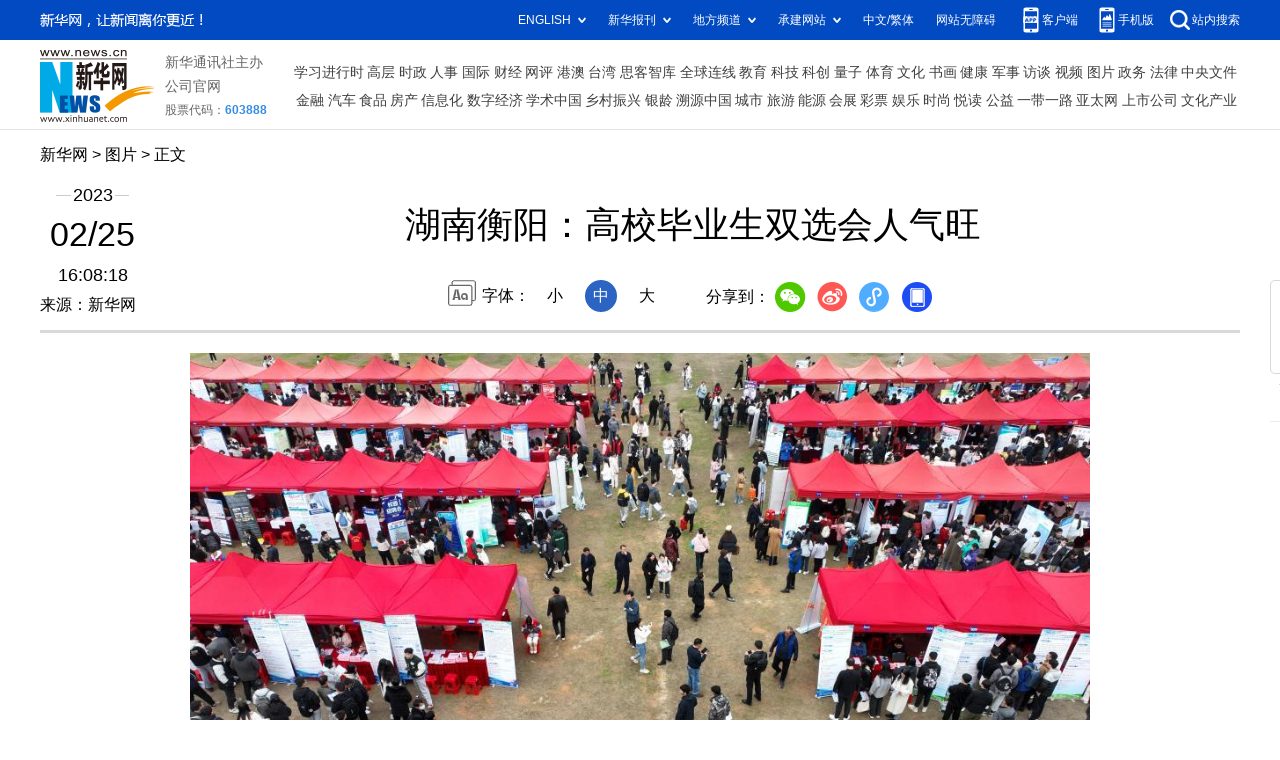

--- FILE ---
content_type: text/html; charset=utf-8
request_url: http://www.news.cn/photo/2023-02/25/c_1129396864_2.htm
body_size: 3798
content:
<!DOCTYPE HTML>
<html>
<head>
<meta http-equiv="Content-Type" content="text/html; charset=utf-8" /><meta name="publishid" content="1129396864.12.100.0"/><meta name="source" content="新华社"/><meta name="pageid" content="11118.11211.0.0.115480.0.0.0.0.0.11375.1129396864"/>
<meta name="apple-mobile-web-app-capable" content="yes" />
<meta name="apple-mobile-web-app-status-bar-style" content="black" />
<meta content="telephone=no" name="format-detection" />
<meta http-equiv="X-UA-Compatible" content="IE=edge" />
<meta content="width=device-width, initial-scale=1.0, minimum-scale=1.0, maximum-scale=1.0,user-scalable=no" name="viewport" />
<meta name="keywords" content="中国,总汇
" />
<meta name="description" content="湖南衡阳：高校毕业生双选会人气旺
---这是2月25日拍摄的双选会现场（无人机照片）。" />
<script src="//www.news.cn/global/js/pageCore.js"></script>
<title>
湖南衡阳：高校毕业生双选会人气旺-新华网
</title>
<link rel="stylesheet" href="//lib.xinhuanet.com/common/reset.css" />
<link rel="stylesheet" href="//www.news.cn/2021detail/css/detail.css" />
<link rel="stylesheet" href="//www.news.cn/2021detail/css/detail-picture.css" />
<script src="//lib.xinhuanet.com/jquery/jquery1.12.4/jquery.min.js"></script>
<script src="http://res.wx.qq.com/open/js/jweixin-1.6.0.js"></script>
<script src="//lib.xinhuanet.com/common/share.js"></script>
</head>
<body>
<div class="fix-ewm domPC">
<img src="//www.xinhuanet.com/detail2020/images/ewm.png" width="94" alt="" />
<div class="fxd">
<span class="fxd-wx"></span>
<a href="javascript:void(0)" class="fxd-wb"></a>
<span class="fxd-xcx"></span>
<span class="fxd-khd"></span>
<div class="fxd-wx-ewm"><img /></div>
<div class="fxd-xcx-ewm"><img /></div>
<div class="fxd-khd-ewm"><img src="//www.xinhuanet.com/politics/newpage2020/images/qrcode-app.png" />
</div>
</div>
</div>
<div class="domPC">
<script src="//www.news.cn/2021homepro/scripts/smallTop.js"></script>
</div>
<div class="domMobile">
<script src="//www.news.cn/2021mobile/scripts/toppx.js"></script>
</div>
<div class="header domPC">
<div class="header-top clearfix">
<div class="header-nav left"><a href="//www.xinhuanet.com/" target="_blank">新华网</a> > <a class="curColumn">图片</a> > 正文</div>
</div>
<div class="header-cont clearfix">
<div class="header-time left">
<span class="year"><em> 2023</em></span><span class="day"><em> 02</em>/<em> 25</em></span><span class="time"> 16:08:18</span>
</div>
<div class="source">
来源：新华网
</div>
<div class="head-line clearfix">
<h1>
<span class="title">
湖南衡阳：高校毕业生双选会人气旺
</span>
<!--<span class="btn-audio"></span>-->
</h1>
<!--<audio class="hide" id="audioDom" src="" loop></audio>-->
<div class="pageShare">
<div class="setFont">字体：
<span id="fontSmall">小</span>
<span id="fontNormal" class="active">中</span>
<span id="fontBig">大</span>
</div>
<div class="share">
分享到：<a href="javascript:void(0)" class="wx"></a><a href="javascript:void(0)" class="wb"></a><a href="javascript:void(0)" class="xcx"></a><a href="javascript:void(0)" class="khd"></a>
<div class="wx-ewm"><img /></div>
<div class="xcx-ewm"><img /></div>
<div class="khd-ewm"><img src="//www.xinhuanet.com/politics/newpage2020/images/qrcode-app.png" /></div>
</div>
</div>
</div>
</div>
</div>
<div class="mheader domMobile">
<h1>
<span class="title">
湖南衡阳：高校毕业生双选会人气旺
</span>
</h1>
<div class="info">
2023-02-25 16:08:18
<span>
来源：
新华网
</span>
</div>
</div>
<div class="main clearfix">
<div class="main-left">
<div id="detail">
<p><img id="{F1F378FA-13B2-476C-A3CF-24E43B5B6997}" src="1129396864_16773124476921n.jpg" align="center" /></p>
<p>　　这是2月25日拍摄的双选会现场（无人机照片）。</p>
<p>　　当日，南华大学2023届毕业生首场春季双选会暨湖南省衡阳地区2023届高校毕业生春季供需见面会在南华大学举行。本次双选会共邀请来自全国各地432家单位参会，提供就业岗位17576个，吸引了南华大学及衡阳地区高校2023届毕业生参会洽谈就业。</p>
<p>　　新华社发（曹正平摄）</p>
<img id="wxsharepic" title="微信分享图" style="BORDER-TOP: #ccc 10px solid; BORDER-RIGHT: #ccc 10px solid; BORDER-BOTTOM: #ccc 10px solid; BORDER-LEFT: #ccc 10px solid; DISPLAY: none" src="1129396864_16773124805461n.jpg" />
<div width="100%">
<p>
<center>
<div id="div_page_roll1" style="display:none">&nbsp;&nbsp; <a href="//www.news.cn/photo/2023-02/25/c_1129396864.htm">上一页</a> <a href="//www.news.cn/photo/2023-02/25/c_1129396864.htm">1</a> <span>2</span> <a href="//www.news.cn/photo/2023-02/25/c_1129396864_3.htm">3</a> <a href="//www.news.cn/photo/2023-02/25/c_1129396864_4.htm">4</a> <a href="//www.news.cn/photo/2023-02/25/c_1129396864_5.htm">5</a> <a href="//www.news.cn/photo/2023-02/25/c_1129396864_3.htm">下一页</a>&nbsp;&nbsp;</div>
<div id="div_currpage">&nbsp;&nbsp; <a href="//www.news.cn/photo/2023-02/25/c_1129396864.htm">上一页</a> <a href="//www.news.cn/photo/2023-02/25/c_1129396864.htm">1</a> <span>2</span> <a href="//www.news.cn/photo/2023-02/25/c_1129396864_3.htm">3</a> <a href="//www.news.cn/photo/2023-02/25/c_1129396864_4.htm">4</a> <a href="//www.news.cn/photo/2023-02/25/c_1129396864_5.htm">5</a> <a href="//www.news.cn/photo/2023-02/25/c_1129396864_3.htm">下一页</a>&nbsp;&nbsp;</div>
</center>
</p>
</div>
<script language="javascript">function turnpage(page){  document.all("div_currpage").innerHTML = document.all("div_page_roll"+page).innerHTML;}</script>
<div id="articleEdit">
<span class="tiyi1 domPC">
<a href="javascript:void(0);" class="advise">【纠错】</a>
<div class="tiyi01" id="advisebox01" style="display:none">
<div>
<iframe id="jc_link1" style="width:600px;height:350px; float:left;" border="0" marginwidth="0" framespacing="0" marginheight="0" frameborder="0" noresize="" scrolling="no" vspale="0"></iframe>
</div>
<div class="tiyi03">
<div id="jc_close1" style="cursor:pointer"><img src="//www.xinhuanet.com/images/syicon/space.gif" width="24" height="24" border="0" />
</div>
</div>
</div>
</span>
<span class="editor">
【责任编辑:刘笑冬
】 
</span>
</div>
</div>
<!--相关新闻-->

<div class="picarea">
<div>
<ul>
<li>
<p class="img"><a href="//www.news.cn/photo/2023-02/25/c_1129396808.htm" target="_blank"><img src="../../titlepic/1129396808_1677311504889_title1n.jpg" width="150" height="100" border="0" alt="走进坦桑尼亚桑给巴尔岛" /></a></p>
<p class="tit"><a href="//www.news.cn/photo/2023-02/25/c_1129396808.htm" target="_blank">走进坦桑尼亚桑给巴尔岛</a></p>
</li>
<li>
<p class="img"><a href="//www.news.cn/photo/2023-02/25/c_1129396783.htm" target="_blank"><img src="../../titlepic/1129396783_1677310875338_title1n.jpg" width="150" height="100" border="0" alt="西部陆海新通道铁海联运货物突破10万标箱" /></a></p>
<p class="tit"><a href="//www.news.cn/photo/2023-02/25/c_1129396783.htm" target="_blank">西部陆海新通道铁海联运货物突破10万标箱</a></p>
</li>
<li>
<p class="img"><a href="//www.news.cn/photo/2023-02/25/c_1129396762.htm" target="_blank"><img src="../../titlepic/1129396762_1677310499568_title1n.jpg" width="150" height="100" border="0" alt="新华全媒+丨陕西：&ldquo;小修小补&rdquo;回归社区 助残疾人就近就业" /></a></p>
<p class="tit"><a href="//www.news.cn/photo/2023-02/25/c_1129396762.htm" target="_blank">新华全媒+丨陕西：“小修小补”回归社区 助残疾人就近就业</a></p>
</li>
<li>
<p class="img"><a href="//www.news.cn/photo/2023-02/25/c_1129396728.htm" target="_blank"><img src="../../titlepic/1129396728_1677309794807_title1n.jpg" width="150" height="100" border="0" alt="林海雪原" /></a></p>
<p class="tit"><a href="//www.news.cn/photo/2023-02/25/c_1129396728.htm" target="_blank">林海雪原</a></p>
</li>
<li>
<p class="img"><a href="//www.news.cn/photo/2023-02/25/c_1129396714.htm" target="_blank"><img src="../../titlepic/1129396714_1677309434273_title1n.jpg" width="150" height="100" border="0" alt="航拍内蒙古阿拉善露天矿坍塌事故现场：救援加速推进" /></a></p>
<p class="tit"><a href="//www.news.cn/photo/2023-02/25/c_1129396714.htm" target="_blank">航拍内蒙古阿拉善露天矿坍塌事故现场：救援加速推进</a></p>
</li>
<li>
<p class="img"><a href="//www.news.cn/photo/2023-02/25/c_1129396672.htm" target="_blank"><img src="../../titlepic/1129396672_1677308787330_title1n.jpg" width="150" height="100" border="0" alt="国际&middot;一周看天下" /></a></p>
<p class="tit"><a href="//www.news.cn/photo/2023-02/25/c_1129396672.htm" target="_blank">国际·一周看天下</a></p>
</li>
<li>
<p class="img"><a href="//www.news.cn/photo/2023-02/25/c_1129396372.htm" target="_blank"><img src="../../titlepic/1129396372_1677296805186_title1n.jpg" width="150" height="100" border="0" alt="需求旺 生产忙" /></a></p>
<p class="tit"><a href="//www.news.cn/photo/2023-02/25/c_1129396372.htm" target="_blank">需求旺 生产忙</a></p>
</li>
<li>
<p class="img"><a href="//www.news.cn/photo/2023-02/25/c_1129396321.htm" target="_blank"><img src="../../titlepic/1129396321_1677294751436_title1n.jpg" width="150" height="100" border="0" alt="田园春曲" /></a></p>
<p class="tit"><a href="//www.news.cn/photo/2023-02/25/c_1129396321.htm" target="_blank">田园春曲</a></p>
</li>
<li>
<p class="img"><a href="//www.news.cn/photo/2023-02/25/c_1129396173.htm" target="_blank"><img src="../../titlepic/1129396173_1677291704502_title1n.jpg" width="150" height="100" border="0" alt="山东沂南：送戏下乡 文化惠民" /></a></p>
<p class="tit"><a href="//www.news.cn/photo/2023-02/25/c_1129396173.htm" target="_blank">山东沂南：送戏下乡 文化惠民</a></p>
</li>
<li>
<p class="img"><a href="//www.news.cn/photo/2023-02/25/c_1129396041.htm" target="_blank"><img src="../../titlepic/1129396041_1677288949030_title1n.jpg" width="150" height="100" border="0" alt="欧盟破产企业数量创新高" /></a></p>
<p class="tit"><a href="//www.news.cn/photo/2023-02/25/c_1129396041.htm" target="_blank">欧盟破产企业数量创新高</a></p>
</li>
<li>
<p class="img"><a href="//www.news.cn/photo/2023-02/25/c_1129395792.htm" target="_blank"><img src="../../titlepic/1129395792_1677283986800_title1n.jpg" width="150" height="100" border="0" alt="纽约股市三大股指24日显著下跌" /></a></p>
<p class="tit"><a href="//www.news.cn/photo/2023-02/25/c_1129395792.htm" target="_blank">纽约股市三大股指24日显著下跌</a></p>
</li>
<li>
<p class="img"><a href="//www.news.cn/photo/2023-02/24/c_1129395642.htm" target="_blank"><img src="../../titlepic/1129395642_1677253590065_title1n.jpg" width="150" height="100" border="0" alt="第59届法国国际农业博览会即将开幕" /></a></p>
<p class="tit"><a href="//www.news.cn/photo/2023-02/24/c_1129395642.htm" target="_blank">第59届法国国际农业博览会即将开幕</a></p>
</li>
<li>
<p class="img"><a href="//www.news.cn/photo/2023-02/24/c_1129395640.htm" target="_blank"><img src="../../titlepic/1129395640_1677253386159_title1n.jpg" width="150" height="100" border="0" alt="多彩社团 快乐成长" /></a></p>
<p class="tit"><a href="//www.news.cn/photo/2023-02/24/c_1129395640.htm" target="_blank">多彩社团 快乐成长</a></p>
</li>
<li>
<p class="img"><a href="//www.news.cn/photo/2023-02/24/c_1129395638.htm" target="_blank"><img src="../../titlepic/1129395638_1677253168143_title1n.jpg" width="150" height="100" border="0" alt="新华全媒+丨&ldquo;雪豹和我都是大地的孩子&rdquo;" /></a></p>
<p class="tit"><a href="//www.news.cn/photo/2023-02/24/c_1129395638.htm" target="_blank">新华全媒+丨“雪豹和我都是大地的孩子”</a></p>
</li>
<li>
<p class="img"><a href="//www.news.cn/photo/2023-02/24/c_1129395612.htm" target="_blank"><img src="../../titlepic/1129395612_1677250977868_title1n.jpg" width="150" height="100" border="0" alt="第35届北京图书订货会开幕" /></a></p>
<p class="tit"><a href="//www.news.cn/photo/2023-02/24/c_1129395612.htm" target="_blank">第35届北京图书订货会开幕</a></p>
</li>
</ul>
</div>
</div>
</div>
</div>
<div class="foot">
<script src="//lib.xinhuanet.com/common/foot.js"></script>
</div>
<div id="fontsize" style="display:none">
	
</div>
<div style="display:none" id="wxpic">

</div>
<script>
//微信分享图功能
var wxfxPic = $.trim($("#wxpic").html());
var detaiWxPic = $("#wxsharepic").attr("src");
if(wxfxPic==""){
	wxfxPic = '//lib.xinhuanet.com/common/sharelogo.jpg';
}
if(detaiWxPic){
	var curPageSrc = window.location.href;
	curPageSrc = curPageSrc.substring(0,curPageSrc.lastIndexOf('/')+1);
	wxfxPic = curPageSrc + detaiWxPic;
}
console.log("wxfxPic",wxfxPic);
wxConfig({
	title: '湖南衡阳：高校毕业生双选会人气旺',
	desc: '新华网，让新闻离你更近！',
	link: window.location.href,
	imgUrl: wxfxPic 
});
</script>
<script src="//www.news.cn/2021homepro/scripts/fixedNav.js"></script>
<script src="//www.news.cn/2021detail/js/control-picture.js"></script>
<script src="//www.news.cn/2021detail/js/detail-picture.js"></script>
<script src="//www.news.cn/2021detail/js/xh-video.js"></script>
<div style="display:none"><div id="fwl">010020050570000000000000011101091129396864</div><script type="text/javascript" src="//webd.home.news.cn/webdig.js?z=1"></script><script type="text/javascript">wd_paramtracker("_wdxid=010020050570000000000000011101091129396864")</script><noscript><img src="//webd.home.news.cn/1.gif?z=1&_wdxid=010020050570000000000000011101091129396864" border="0" /></noscript></div>   </body>
</html>


--- FILE ---
content_type: text/plain;charset=UTF-8
request_url: http://api.home.news.cn/wx/jsapi.do?callback=jQuery1124011911044485916533_1770117733358&mpId=390&url=http%3A%2F%2Fwww.news.cn%2Fphoto%2F2023-02%2F25%2Fc_1129396864_2.htm&_=1770117733359
body_size: 311
content:
jQuery1124011911044485916533_1770117733358({"code":200,"description":"操作成功","content":{"signature":"6998773cd449d53a5ca63386fc3111b78eca76af","appId":"wxbb5196cf19a1a1af","nonceStr":"03593a356d5543e5ac3f89df1f43edf4","url":"http://wwwnewscn/photo/2023-02/25/c_1129396864_2htm","timestamp":1770117735}});